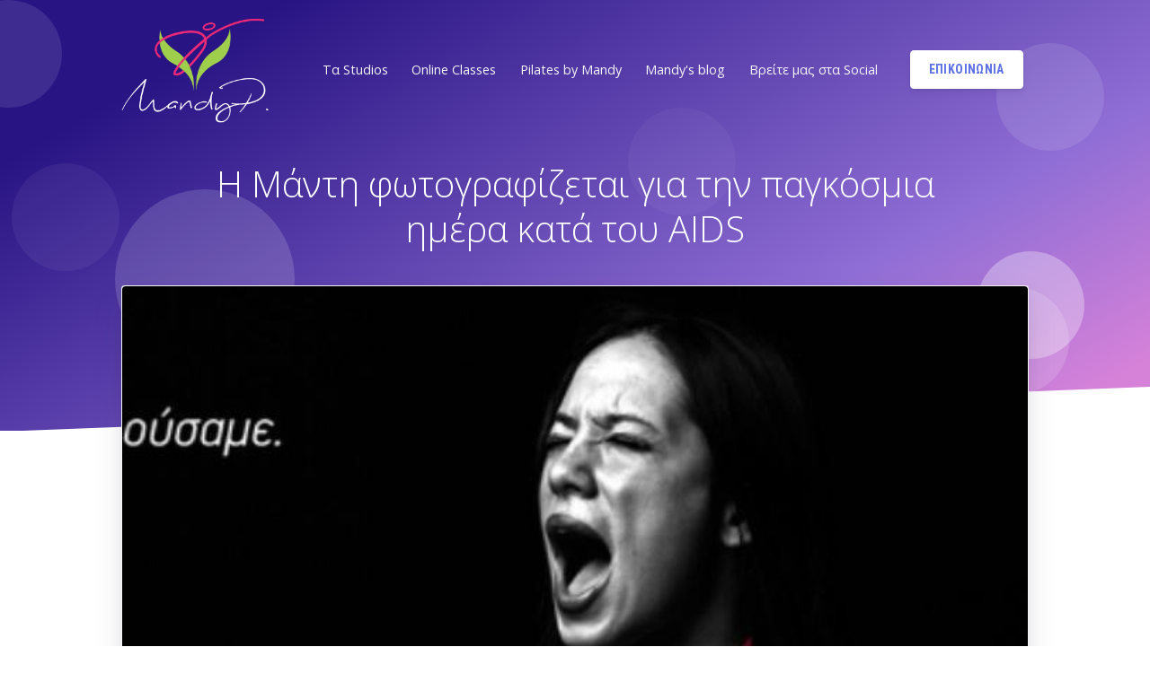

--- FILE ---
content_type: text/html; charset=UTF-8
request_url: https://www.mandypersaki.gr/2014/12/01/i-manti-fotografizetai-gia-tin-pagkos/
body_size: 14109
content:
<!DOCTYPE html>
<html lang="el" class="tw-scroll-smooth">

<head>
  <!-- Google tag (gtag.js) -->
  <script async src="https://www.googletagmanager.com/gtag/js?id=G-0HELX8VVP2"></script>
  <script>
    window.dataLayer = window.dataLayer || [];
    function gtag(){dataLayer.push(arguments);}
    gtag('js', new Date());

    gtag('config', 'G-0HELX8VVP2');
  </script>

  <meta charset="utf-8">
  <meta name="viewport" content="width=device-width, initial-scale=1, shrink-to-fit=no">

  <title>Η Μάντη φωτογραφίζεται για την παγκόσμια ημέρα κατά του ΑIDS - Μάντη Περσάκη - Pilates by Mandy</title>
  <meta name="description" content="Μάντη Περσάκη - Pilates by Mandy - Studio Pilates &amp; More, Athens">
  <meta name="author" content="Pilates by Mandy">
  <meta name="keywords" content="Studio Pilates in Greece">

  <link href="https://www.mandypersaki.gr/wp-content/themes/creative_mandy2018/assets/img/brand/mandy_favicon.png" rel="icon" type="image/png">
  <link href="https://fonts.googleapis.com/css?family=Open+Sans:100,300,400,600,700" rel="stylesheet">
  <link href="https://fonts.googleapis.com/css?family=Roboto+Condensed:100,300,400,700" rel="stylesheet">

  <link href="https://www.mandypersaki.gr/wp-content/themes/creative_mandy2018/assets/vendor/nucleo/css/nucleo.css" rel="stylesheet">
  <link href="https://www.mandypersaki.gr/wp-content/themes/creative_mandy2018/assets/vendor/font-awesome/css/font-awesome.min.css" rel="stylesheet">
  <link href="https://www.mandypersaki.gr/wp-content/themes/creative_mandy2018/assets/vendor/font-flaticon/flaticon.css?v=2.2" rel="stylesheet">

    <link type="text/css" href="https://www.mandypersaki.gr/wp-content/themes/creative_mandy2018/assets/css/style.min.css" rel="stylesheet">
  <link type="text/css" href="https://www.mandypersaki.gr/wp-content/themes/creative_mandy2018/assets/css/mandy2024tw.css?v=20250630" rel="stylesheet">
  <style>.separator-bottom{bottom:-1px}.front-posts .card-background:after {background: rgb(23 43 77 / 70%);}</style>

  <meta name='robots' content='index, follow, max-image-preview:large, max-snippet:-1, max-video-preview:-1' />
	<style>img:is([sizes="auto" i], [sizes^="auto," i]) { contain-intrinsic-size: 3000px 1500px }</style>
	
	<!-- This site is optimized with the Yoast SEO plugin v26.8 - https://yoast.com/product/yoast-seo-wordpress/ -->
	<meta name="description" content="Η Μάντη φωτογραφίζεται για την παγκόσμια ημέρα κατά του ΑIDS." />
	<link rel="canonical" href="https://www.mandypersaki.gr/2014/12/01/i-manti-fotografizetai-gia-tin-pagkos/" />
	<meta property="og:locale" content="el_GR" />
	<meta property="og:type" content="article" />
	<meta property="og:title" content="Η Μάντη φωτογραφίζεται για την παγκόσμια ημέρα κατά του ΑIDS - Μάντη Περσάκη - Pilates by Mandy" />
	<meta property="og:description" content="Η Μάντη φωτογραφίζεται για την παγκόσμια ημέρα κατά του ΑIDS." />
	<meta property="og:url" content="https://www.mandypersaki.gr/2014/12/01/i-manti-fotografizetai-gia-tin-pagkos/" />
	<meta property="og:site_name" content="Μάντη Περσάκη - Pilates by Mandy" />
	<meta property="article:publisher" content="https://www.facebook.com/pages/Pilates-By-Mandy/119761251547445" />
	<meta property="article:published_time" content="2014-12-01T20:22:26+00:00" />
	<meta property="article:modified_time" content="2018-03-28T13:57:06+00:00" />
	<meta property="og:image" content="https://www.mandypersaki.gr/wp-content/uploads/2014/12/mandy-aids.jpg" />
	<meta property="og:image:width" content="640" />
	<meta property="og:image:height" content="640" />
	<meta property="og:image:type" content="image/jpeg" />
	<meta name="author" content="mandy" />
	<meta name="twitter:card" content="summary_large_image" />
	<meta name="twitter:creator" content="@mandypersaki" />
	<meta name="twitter:site" content="@mandypersaki" />
	<meta name="twitter:label1" content="Συντάχθηκε από" />
	<meta name="twitter:data1" content="mandy" />
	<script type="application/ld+json" class="yoast-schema-graph">{"@context":"https://schema.org","@graph":[{"@type":"Article","@id":"https://www.mandypersaki.gr/2014/12/01/i-manti-fotografizetai-gia-tin-pagkos/#article","isPartOf":{"@id":"https://www.mandypersaki.gr/2014/12/01/i-manti-fotografizetai-gia-tin-pagkos/"},"author":{"name":"mandy","@id":"https://www.mandypersaki.gr/#/schema/person/ea3b8504465e729bd315cbb6bd92219c"},"headline":"Η Μάντη φωτογραφίζεται για την παγκόσμια ημέρα κατά του ΑIDS","datePublished":"2014-12-01T20:22:26+00:00","dateModified":"2018-03-28T13:57:06+00:00","mainEntityOfPage":{"@id":"https://www.mandypersaki.gr/2014/12/01/i-manti-fotografizetai-gia-tin-pagkos/"},"wordCount":3,"commentCount":0,"publisher":{"@id":"https://www.mandypersaki.gr/#organization"},"image":{"@id":"https://www.mandypersaki.gr/2014/12/01/i-manti-fotografizetai-gia-tin-pagkos/#primaryimage"},"thumbnailUrl":"https://www.mandypersaki.gr/wp-content/uploads/2014/12/mandy-aids.jpg","keywords":["mandy persaki","mandypersaki","pbm","photoshooting","pilates by Mandy","pilatesbymandy","world AIDS day"],"articleSection":["Posts/Articles","Γενικά"],"inLanguage":"el","potentialAction":[{"@type":"CommentAction","name":"Comment","target":["https://www.mandypersaki.gr/2014/12/01/i-manti-fotografizetai-gia-tin-pagkos/#respond"]}]},{"@type":"WebPage","@id":"https://www.mandypersaki.gr/2014/12/01/i-manti-fotografizetai-gia-tin-pagkos/","url":"https://www.mandypersaki.gr/2014/12/01/i-manti-fotografizetai-gia-tin-pagkos/","name":"Η Μάντη φωτογραφίζεται για την παγκόσμια ημέρα κατά του ΑIDS - Μάντη Περσάκη - Pilates by Mandy","isPartOf":{"@id":"https://www.mandypersaki.gr/#website"},"primaryImageOfPage":{"@id":"https://www.mandypersaki.gr/2014/12/01/i-manti-fotografizetai-gia-tin-pagkos/#primaryimage"},"image":{"@id":"https://www.mandypersaki.gr/2014/12/01/i-manti-fotografizetai-gia-tin-pagkos/#primaryimage"},"thumbnailUrl":"https://www.mandypersaki.gr/wp-content/uploads/2014/12/mandy-aids.jpg","datePublished":"2014-12-01T20:22:26+00:00","dateModified":"2018-03-28T13:57:06+00:00","description":"Η Μάντη φωτογραφίζεται για την παγκόσμια ημέρα κατά του ΑIDS.","breadcrumb":{"@id":"https://www.mandypersaki.gr/2014/12/01/i-manti-fotografizetai-gia-tin-pagkos/#breadcrumb"},"inLanguage":"el","potentialAction":[{"@type":"ReadAction","target":["https://www.mandypersaki.gr/2014/12/01/i-manti-fotografizetai-gia-tin-pagkos/"]}]},{"@type":"ImageObject","inLanguage":"el","@id":"https://www.mandypersaki.gr/2014/12/01/i-manti-fotografizetai-gia-tin-pagkos/#primaryimage","url":"https://www.mandypersaki.gr/wp-content/uploads/2014/12/mandy-aids.jpg","contentUrl":"https://www.mandypersaki.gr/wp-content/uploads/2014/12/mandy-aids.jpg","width":"640","height":"640","caption":"παγκόσμια ημέρα"},{"@type":"BreadcrumbList","@id":"https://www.mandypersaki.gr/2014/12/01/i-manti-fotografizetai-gia-tin-pagkos/#breadcrumb","itemListElement":[{"@type":"ListItem","position":1,"name":"Home","item":"https://www.mandypersaki.gr/"},{"@type":"ListItem","position":2,"name":"Mandy&#8217;s blog","item":"https://www.mandypersaki.gr/blog/"},{"@type":"ListItem","position":3,"name":"Η Μάντη φωτογραφίζεται για την παγκόσμια ημέρα κατά του ΑIDS"}]},{"@type":"WebSite","@id":"https://www.mandypersaki.gr/#website","url":"https://www.mandypersaki.gr/","name":"Μάντη Περσάκη - Pilates by Mandy","description":"Studio Pilates &amp; More, Athens","publisher":{"@id":"https://www.mandypersaki.gr/#organization"},"potentialAction":[{"@type":"SearchAction","target":{"@type":"EntryPoint","urlTemplate":"https://www.mandypersaki.gr/?s={search_term_string}"},"query-input":{"@type":"PropertyValueSpecification","valueRequired":true,"valueName":"search_term_string"}}],"inLanguage":"el"},{"@type":"Organization","@id":"https://www.mandypersaki.gr/#organization","name":"Pilates by Mandy","url":"https://www.mandypersaki.gr/","logo":{"@type":"ImageObject","inLanguage":"el","@id":"https://www.mandypersaki.gr/#/schema/logo/image/","url":"https://www.mandypersaki.gr/wp-content/uploads/2018/10/Ladies-Run-2.jpg","contentUrl":"https://www.mandypersaki.gr/wp-content/uploads/2018/10/Ladies-Run-2.jpg","width":695,"height":463,"caption":"Pilates by Mandy"},"image":{"@id":"https://www.mandypersaki.gr/#/schema/logo/image/"},"sameAs":["https://www.facebook.com/pages/Pilates-By-Mandy/119761251547445","https://x.com/mandypersaki","https://www.instagram.com/mandypbm/","https://www.linkedin.com/pub/mandy-persaki/82/20b/499","https://www.youtube.com/user/PilatesByMandy","https://www.instagram.com/pilatesbymandy"]},{"@type":"Person","@id":"https://www.mandypersaki.gr/#/schema/person/ea3b8504465e729bd315cbb6bd92219c","name":"mandy"}]}</script>
	<!-- / Yoast SEO plugin. -->


<link rel='stylesheet' id='sbi_styles-css' href='https://www.mandypersaki.gr/wp-content/plugins/instagram-feed/css/sbi-styles.min.css' type='text/css' media='all' />
<link rel='stylesheet' id='contact-form-7-css' href='https://www.mandypersaki.gr/wp-content/plugins/contact-form-7/includes/css/styles.css' type='text/css' media='all' />
<link rel='stylesheet' id='lightspeed-related-posts-css' href='https://www.mandypersaki.gr/wp-content/plugins/lightspeed-related-posts/assets/style.css' type='text/css' media='all' />
<link rel='stylesheet' id='fancybox-css' href='https://www.mandypersaki.gr/wp-content/plugins/easy-fancybox/fancybox/1.5.4/jquery.fancybox.min.css' type='text/css' media='screen' />
<script type="text/javascript" src="https://www.mandypersaki.gr/wp-includes/js/jquery/jquery.min.js" id="jquery-core-js"></script>
<script type="text/javascript" src="https://www.mandypersaki.gr/wp-includes/js/jquery/jquery-migrate.min.js" id="jquery-migrate-js"></script>
<link rel="https://api.w.org/" href="https://www.mandypersaki.gr/wp-json/" /><link rel="alternate" title="JSON" type="application/json" href="https://www.mandypersaki.gr/wp-json/wp/v2/posts/3556" /><link rel='shortlink' href='https://www.mandypersaki.gr/?p=3556' />
<link rel="alternate" title="oEmbed (JSON)" type="application/json+oembed" href="https://www.mandypersaki.gr/wp-json/oembed/1.0/embed?url=https%3A%2F%2Fwww.mandypersaki.gr%2F2014%2F12%2F01%2Fi-manti-fotografizetai-gia-tin-pagkos%2F" />
<link rel="alternate" title="oEmbed (XML)" type="text/xml+oembed" href="https://www.mandypersaki.gr/wp-json/oembed/1.0/embed?url=https%3A%2F%2Fwww.mandypersaki.gr%2F2014%2F12%2F01%2Fi-manti-fotografizetai-gia-tin-pagkos%2F&#038;format=xml" />
<style>
	.wcs3-class-container {
	    background-color: #DDFFDD;
	    color: #373737;
	}
	.wcs3-class-container a {
	    color: #1982D1;
	}
	.wcs3-details-box-container {
	    background-color: #FFDDDD;
	}
	body .wcs3-qtip-tip {
	    background-color: #FFFFFF;
	    border-color: #DDDDDD;
	}
	.wcs3-schedule-wrapper table th {
	    background-color: #EEEEEE;
	    color: ##000000;
	}
	.wcs3-schedule-wrapper table {
		    background-color: #FFFFFF;
	}
	.wcs3-schedule-wrapper table,
	.wcs3-schedule-wrapper table td,
	.wcs3-schedule-wrapper table th {
	    border-color: #DDDDDD;
	}
</style>
  <!--Start of Zendesk Chat Script-->
  <script type="text/javascript">
  window.$zopim||(function(d,s){var z=$zopim=function(c){z._.push(c)},$=z.s=
  d.createElement(s),e=d.getElementsByTagName(s)[0];z.set=function(o){z.set.
  _.push(o)};z._=[];z.set._=[];$.async=!0;$.setAttribute("charset","utf-8");
  $.src="https://v2.zopim.com/?4RrrC0p9pcx0VYB02P1ht9HDejjCDi1t";z.t=+new Date;$.
  type="text/javascript";e.parentNode.insertBefore($,e)})(document,"script");
  </script>
  <!--End of Zendesk Chat Script-->
</head>

<body>
  <header class="header-global">
    <nav id="navbar-main" class="navbar navbar-main navbar-expand-lg navbar-transparent navbar-light headroom" style="z-index:999;">
      <div class="container">
        <a class="navbar-brand mr-lg-5" href="https://www.mandypersaki.gr">
          <img src="https://www.mandypersaki.gr/wp-content/themes/creative_mandy2018/assets/img/brand/mandy.png"><!--white-->
        </a>
        <button class="navbar-toggler" type="button" data-toggle="collapse" data-target="#navbar_global" aria-controls="navbar_global" aria-expanded="false" aria-label="Toggle navigation">
          <span class="navbar-toggler-icon tw-h-16 tw-w-16"></span>
        </button>
        <div class="navbar-collapse collapse" id="navbar_global">
          <div class="navbar-collapse-header">
            <div class="row">
              <div class="col-6 collapse-brand">
                <a href="../index.html">
                  <img src="https://www.mandypersaki.gr/wp-content/themes/creative_mandy2018/assets/img/brand/mandy-w.png"> <!--blue-->
                </a>
              </div>
              <div class="col-6 collapse-close">
                <button type="button" class="navbar-toggler" data-toggle="collapse" data-target="#navbar_global" aria-controls="navbar_global" aria-expanded="false" aria-label="Toggle navigation">
                  <span></span>
                  <span></span>
                </button>
              </div>
            </div>
          </div>
          <ul class="navbar-nav navbar-nav-hover align-items-lg-center">
            <li class="nav-item dropdown">
              <a href="#" class="nav-link" data-toggle="dropdown" href="#" role="button">
                <i class="ni ni-ui-04 d-lg-none"></i>
                <span class="nav-link-inner--text">Τα Studios</span>
              </a>
              <div class="dropdown-menu dropdown-menu-xl">
                <div class="dropdown-menu-inner">
                  <a href="https://www.mandypersaki.gr/studio/nea-smirni/" class="media d-flex align-items-center">
                    <div class="icon icon-shape bg-gradient-warning rounded-circle text-white">
                      <!--i class="ni ni-spaceship"></i-->ΝΣ
                    </div>
                    <div class="media-body ml-3">
                      <h6 class="heading text-warning mb-md-1">Ν.Σμυρνη &bullet; Π.Φαληρο</h6>
                      <p class="description d-none d-md-inline-block mb-0">Στο επίκεντρο των Νοτίων Προαστίων</p>
                    </div>
                  </a>
                  <a href="https://www.mandypersaki.gr/studio/elliniko/" class="media d-flex align-items-center">
                    <div class="icon icon-shape bg-gradient-primary rounded-circle text-white">
                      ΕΛ
                    </div>
                    <div class="media-body ml-3">
                      <h6 class="heading text-primary mb-md-1">Ελληνικo</h6>
                      <p class="description d-none d-md-inline-block mb-0">Στην πιο ωραία γειτονιά του Ελληνικού</p>
                    </div>
                  </a>
                  <a href="https://www.mandypersaki.gr/studio/alimos/" class="media d-flex align-items-center">
                    <div class="icon icon-shape bg-gradient-info rounded-circle text-white">
                      Α
                    </div>
                    <div class="media-body ml-3">
                      <h5 class="heading text-info mb-md-1">Αλιμος</h5>
                      <p class="description d-none d-md-inline-block mb-0">Στο κέντρο του Αλίμου</p>
                    </div>
                  </a>
                  <a href="https://www.mandypersaki.gr/studio/neo-psychiko/" class="media d-flex align-items-center">
                    <div class="icon icon-shape bg-gradient-success rounded-circle text-white">
                      ΝΨ
                    </div>
                    <div class="media-body ml-3">
                      <h5 class="heading text-success mb-md-1">Ν.Ψυχικo</h5>
                      <p class="description d-none d-md-inline-block mb-0">Ένας χώρος ευεξίας στην καρδιά του Νέου Ψυχικού</p>
                    </div>
                  </a>

                  <a href="https://www.mandypersaki.gr/studio/nea-makri/" class="media d-flex align-items-center">
                    <div class="icon icon-shape bg-gradient-success-- tw-bg-gradient-to-r tw-from-yellow-600 tw-to-yellow-500 rounded-circle text-white">
                      ΝΜ
                    </div>
                    <div class="media-body ml-3">
                      <h5 class="heading text-success-- tw-text-yellow-600 mb-md-1">Ν.Μακρη</h5>
                      <p class="description d-none d-md-inline-block mb-0">Ένα μεγάλο και όμορφο γυμναστήριο κοντά στη θάλασσα</p>
                    </div>
                  </a>

                  <a href="https://www.mandypersaki.gr/studio/korydallos/" class="media d-flex align-items-center">
                    <div class="icon icon-shape bg-gradient-success-- tw-bg-gradient-to-r tw-from-blue-600 tw-to-blue-500 rounded-circle text-white">
                      Κ
                    </div>
                    <div class="media-body ml-3">
                      <h5 class="heading text-success-- tw-text-blue-600 mb-md-1">Κορυδαλλoς</h5>
                      <p class="description d-none d-md-inline-block mb-0">Το pilates έχει τον δικό του καταπληκτικό χώρο στον Κορυδαλλό</p>
                    </div>
                  </a>
                  
                  <a href="https://www.mandypersaki.gr/studio/pefki/" class="media d-flex align-items-center">
                    <div class="icon icon-shape bg-gradient-success-- tw-bg-gradient-to-r tw-from-lime-600 tw-to-lime-400 rounded-circle text-white">
                      ΠΕΥ
                    </div>
                    <div class="media-body ml-3">
                      <h5 class="heading text-success-- tw-text-lime-600 mb-md-1">Πευκη</h5>
                      <p class="description d-none d-md-inline-block mb-0">Η εξέλιξη της ευεξίας στην Πεύκη</p>
                    </div>
                  </a>

                  <a href="https://www.mandypersaki.gr/studio/peristeri/" class="media d-flex align-items-center">
                    <div class="icon icon-shape bg-gradient-success-- tw-bg-gradient-to-r tw-from-orange-600 tw-to-orange-400 rounded-circle text-white">
                      ΠΣ
                    </div>
                    <div class="media-body ml-3">
                      <h5 class="heading text-success-- tw-text-orange-600 mb-md-1">Περιστέρι <sup>NEOΣ ΧΩΡΟΣ</sup></h5>
                      <p class="description d-none d-md-inline-block mb-0">Προορισμός Pilates στην Καρδιά της Πόλης</p>
                    </div>
                  </a>
                  
                                  </div>
              </div>
            </li>
            <li class="nav-item dropdown">
              <a href="https://www.mandypersaki.gr/studio/zoom/" class="nav-link" href="#" role="button">
                <i class="ni ni-collection d-lg-none"></i>
                <span class="nav-link-inner--text">Online Classes</span>
              </a>
            </li>
                        <li class="nav-item dropdown">
              <a href="https://www.mandypersaki.gr/pilatesbymandy/" class="nav-link" data-toggle="dropdown" href="#" role="button">
                <i class="ni ni-ungroup d-lg-none"></i>
                <span class="nav-link-inner--text">Pilates by Mandy</span>
              </a>
              <div class="dropdown-menu">
                <a href="https://www.mandypersaki.gr/pilatesbymandy/" class="dropdown-item">Πιλάτες</a>
                <a href="https://www.mandypersaki.gr/pilatesbymandy/about-mandy-persaki/" class="dropdown-item">Η Μάντη Περσάκη</a>
                                <a href="https://www.mandypersaki.gr/synergates/" class="dropdown-item">Συνεργάτες</a>
                <a href="https://www.mandypersaki.gr/kanonismos/" class="dropdown-item">Κανονισμός λειτουργίας</a>
                <a href="https://www.mandypersaki.gr/privacy-policy/" class="dropdown-item">Πολιτική Απορρήτου</a>
              </div>
            </li>

            <li class="nav-item dropdown">
              <a href="https://www.mandypersaki.gr/blog/" class="nav-link" data-toggle="dropdown" role="button">
                <i class="ni ni-collection d-lg-none"></i>
                <span class="nav-link-inner--text">Mandy's blog</span>
              </a>
              <div class="dropdown-menu dropdown-menu-lg">
                <div class="dropdown-menu-inner">
                  <a href="https://www.mandypersaki.gr/category/events/" class="media d-flex align-items-center">
                    <div class="icon-sm icon-shape bg-gradient-primary rounded-circle text-white">
                      <i class="ni ni-spaceship"></i>
                    </div>
                    <div class="media-body ml-3">
                      <h6 class="heading text-primary mb-md-1">Events</h6>

                    </div>
                  </a>
                  <a href="https://www.mandypersaki.gr/category/media-press/" class="media d-flex align-items-center">
                    <div class="icon-sm icon-shape bg-gradient-primary rounded-circle text-white">
                      <i class="ni ni-palette"></i>
                    </div>
                    <div class="media-body ml-3">
                      <h6 class="heading text-primary mb-md-1">Media Press</h6>

                    </div>
                  </a>
                  <a href="https://www.mandypersaki.gr/category/videos/" class="media d-flex align-items-center">
                    <div class="icon-sm icon-shape bg-gradient-primary rounded-circle text-white">
                      <i class="ni ni-diamond"></i>
                    </div>
                    <div class="media-body ml-3">
                      <h5 class="heading text-primary mb-md-1">Videos</h5>

                    </div>
                  </a>
                  <a href="https://www.mandypersaki.gr/category/workout/" class="media d-flex align-items-center">
                    <div class="icon-sm icon-shape bg-gradient-primary rounded-circle text-white">
                      <i class="ni ni-favourite-28"></i>
                    </div>
                    <div class="media-body ml-3">
                      <h5 class="heading text-primary mb-md-1">Workouts</h5>
                                          </div>
                  </a>
                  <a href="https://www.mandypersaki.gr/blog/" class="media d-flex align-items-center">
                    <div class="icon-sm icon-shape bg-gradient-warning rounded-circle text-white">
                      <i class="ni ni-ui-04"></i>
                    </div>
                    <div class="media-body ml-3">
                      <h5 class="heading text-warning mb-md-1">ΟΛΑ ΤΑ ΑΡΘΡΑ</h5>
                                          </div>
                  </a>
                </div>
              </div>
            </li>
            <li class="nav-item dropdown">
              <a href="#" class="nav-link" data-toggle="dropdown" role="button">
                <i class="ni ni-tv-2 d-lg-none"></i>
                <span class="nav-link-inner--text">Βρείτε μας στα Social</span>
              </a>
              <div class="dropdown-menu dropdown-menu-lg">
                <div class="dropdown-menu-inner">
                  <a href="https://www.instagram.com/mandypbm/" target="_blank" class="media d-flex align-items-center">
                    <div class="icon-sm icon-shape bg-gradient-warning rounded-circle text-white">
                      <i class="fa fa-instagram"></i>
                    </div>
                    <div class="media-body ml-3">
                      <span class="d-block tw-text-gray-600 tw-leading-4 tw-normal-case tw-text-sm">Instagram</span>
                      <span class="heading text-warning mb-md-1">@mandypbm</span>
                    </div>
                  </a>
                  <a href="https://www.instagram.com/pilatesbymandy/" target="_blank" class="media d-flex align-items-center">
                    <div class="icon-sm icon-shape bg-gradient-warning rounded-circle text-white">
                      <i class="fa fa-instagram"></i>
                    </div>
                    <div class="media-body ml-3">
                      <span class="d-block tw-text-gray-600 tw-leading-4 tw-normal-case tw-text-sm">Instagram</span>
                      <span class="heading text-warning mb-md-1">@pilatesbymandy</span>
                    </div>
                  </a>
                  <a href="https://www.facebook.com/PilatesbyMandyNSmyrni/" target="_blank" class="media d-flex align-items-center">
                    <div class="icon-sm icon-shape bg-gradient-primary rounded-circle text-white">
                      <i class="fa fa-facebook"></i>
                    </div>
                    <div class="media-body ml-3">
                      <span class="d-block tw-text-gray-600 tw-leading-4 tw-normal-case tw-text-sm">Pilates by Mandy Facebook</span>
                      <span class="heading text-primary mb-md-1">Ν.Σμυρνης - Π.Φαληρου </span>
                    </div>
                  </a>
                  <a href="https://www.facebook.com/PilatesbyMandyElliniko/" target="_blank" class="media d-flex align-items-center">
                    <div class="icon-sm icon-shape bg-gradient-primary rounded-circle text-white">
                      <i class="fa fa-facebook"></i>
                    </div>
                    <div class="media-body ml-3">
                      <span class="d-block tw-text-gray-600 tw-leading-4 tw-normal-case tw-text-sm"> Pilates by Mandy </span>
                      <span class="heading text-primary mb-md-1">Facebook Ελληνικου</span>
                    </div>
                  </a>
                  <a href="https://www.facebook.com/PilatesbyMandyAlimos/" target="_blank" class="media d-flex align-items-center">
                    <div class="icon-sm icon-shape bg-gradient-primary rounded-circle text-white">
                      <i class="fa fa-facebook"></i>
                    </div>
                    <div class="media-body ml-3">
                      <span class="d-block tw-text-gray-600 tw-leading-4 tw-normal-case tw-text-sm">Pilates by Mandy</span>
                      <span class="heading text-primary mb-md-1">Facebook Αλιμου</span>
                    </div>
                  </a>
                  <a href="https://www.facebook.com/PilatesByMandyPsychiko/" target="_blank" class="media d-flex align-items-center">
                    <div class="icon-sm icon-shape bg-gradient-primary rounded-circle text-white">
                      <i class="fa fa-facebook"></i>
                    </div>
                    <div class="media-body ml-3">
                      <span class="d-block tw-text-gray-600 tw-leading-4 tw-normal-case tw-text-sm">Pilates by Mandy</span>
                      <span class="heading text-primary mb-md-1">Facebook N.Ψυχικου</span>
                    </div>
                  </a>
                  <a href="https://www.facebook.com/PilatesbyMandyNMakri/" target="_blank" class="media d-flex align-items-center">
                    <div class="icon-sm icon-shape bg-gradient-primary rounded-circle text-white">
                      <i class="fa fa-facebook"></i>
                    </div>
                    <div class="media-body ml-3">
                      <span class="d-block tw-text-gray-600 tw-leading-4 tw-normal-case tw-text-sm">Pilates by Mandy</span>
                      <span class="heading text-primary mb-md-1">Facebook N.Μακρης</span>
                    </div>
                  </a>
                  <a href="https://www.facebook.com/PilatesbyMandyKorydallos/" target="_blank" class="media d-flex align-items-center">
                    <div class="icon-sm icon-shape bg-gradient-primary rounded-circle text-white">
                      <i class="fa fa-facebook"></i>
                    </div>
                    <div class="media-body ml-3">
                      <span class="d-block tw-text-gray-600 tw-leading-4 tw-normal-case tw-text-sm">Pilates by Mandy </span>
                      <span class="heading text-primary mb-md-1">Facebook Κορυδαλλου</span>
                    </div>
                  </a>
                  <a href="https://www.facebook.com/profile.php?id=61566529405574" target="_blank" class="media d-flex align-items-center">
                    <div class="icon-sm icon-shape bg-gradient-primary rounded-circle text-white">
                      <i class="fa fa-facebook"></i>
                    </div>
                    <div class="media-body ml-3">
                      <span class="d-block tw-text-gray-600 tw-leading-4 tw-normal-case tw-text-sm">Pilates by Mandy </span>
                      <span class="heading text-primary mb-md-1">Facebook Περιστερίου</span>
                    </div>
                  </a>
                  <a href="https://www.facebook.com/profile.php?id=61555923035919" target="_blank" class="media d-flex align-items-center">
                    <div class="icon-sm icon-shape bg-gradient-primary rounded-circle text-white">
                      <i class="fa fa-facebook"></i>
                    </div>
                    <div class="media-body ml-3">
                      <span class="d-block tw-text-gray-600 tw-leading-4 tw-normal-case tw-text-sm">Pilates by Mandy </span>
                      <span class="heading text-primary mb-md-1">Facebook Πεύκης</span>
                    </div>
                  </a>
                  <a href="https://www.youtube.com/user/PilatesByMandy" target="_blank" class="media d-flex align-items-center">
                    <div class="icon-sm icon-shape bg-gradient-warning rounded-circle text-white">
                      <i class="fa fa-youtube-play"></i>
                    </div>
                    <div class="media-body ml-3">
                      <span class="heading text-warning mb-md-1">ΚΑΝΑΛΙ Youtube</span>
                    </div>
                  </a>
                </div>
              </div>
            </li>

            <li class="nav-item dropdown d-lg-none">
              <a href="https://www.mandypersaki.gr/#contact" class="nav-link" href="#" role="button">
                <i class="ni ni-support-16 d-lg-none"></i>
                <span class="nav-link-inner--text">Επικοινωνια</span>
              </a>
            </li>

          </ul>
          <ul class="navbar-nav align-items-lg-center ml-lg-auto">
                        <li class="nav-item d-none d-lg-block ml-lg-2">
              <a href="https://www.mandypersaki.gr/#contact" class="btn btn-neutral btn-icon">
                <span class="nav-link-inner--text">Επικοινωνια</span>
              </a>
            </li>
          </ul>
        </div>
      </div>
    </nav>
  </header>


<main>
    <section class="section-profile-cover section-shaped my-0">
      <!-- Circles background -->
      <div class="shape shape-style-1 shape-primary alpha-4">
        <span></span>
        <span></span>
        <span></span>
        <span></span>
        <span></span>
        <span></span>
        <span></span>
      </div>
      <!-- SVG separator -->
      <div class="separator separator-bottom separator-skew">
        <svg x="0" y="0" viewBox="0 0 2560 100" preserveAspectRatio="none" version="1.1" xmlns="http://www.w3.org/2000/svg">
          <polygon class="fill-white" points="2560 0 2560 100 0 100"></polygon>
        </svg>
      </div>
    </section>



			<section class="section pt-0 mt--300">
    <div class="container">
        <style>
        h1.entry-title {
            text-align: center;
            padding: 0 10%;
            color: #fff;
            padding-bottom: 30px;
            line-height: 1.25;
            font-family: 'Open Sans';
            font-weight: 100;
        }
        </style>
        <h1 class="entry-title">Η Μάντη φωτογραφίζεται για την παγκόσμια ημέρα κατά του ΑIDS</h1>        <div class="card card-profile shadow">
            <article id="post-3556" class="post-3556 post type-post status-publish format-standard has-post-thumbnail hentry category-posts-articles category-10 tag-mandy-persaki tag-mandypersaki tag-pbm tag-photoshooting tag-pilates-by-mandy tag-pilatesbymandy tag-world-aids-day">
                                <a href="https://www.mandypersaki.gr/2014/12/01/i-manti-fotografizetai-gia-tin-pagkos/" class="d-block" style="background-color: #e92b79;" id="featured-img">
                    <img src="https://www.mandypersaki.gr/wp-content/uploads/2014/12/mandy-aids.jpg" alt="" class="w-100 img-fluid mx-auto" style="border-radius: 4px 4px 0 0;">
                                    </a>
                                <div class="row justify-content-center my-5">
                    <div class="col-10">
                        <div class="d-block mb-5">
                            <p>Πηγή: news247.gr</p>
<p><a href="https://www.mandypersaki.gr/wp-content/uploads/2014/12/mandy-aids.jpg"><img fetchpriority="high" decoding="async" class="aligncenter size-full wp-image-3557 img-fluid" title="mandy aids" src="https://www.mandypersaki.gr/wp-content/uploads/2014/12/mandy-aids.jpg" alt="παγκόσμια ημέρα" width="640" height="640" srcset="https://www.mandypersaki.gr/wp-content/uploads/2014/12/mandy-aids.jpg 640w, https://www.mandypersaki.gr/wp-content/uploads/2014/12/mandy-aids-150x150.jpg 150w, https://www.mandypersaki.gr/wp-content/uploads/2014/12/mandy-aids-300x300.jpg 300w" sizes="(max-width: 640px) 100vw, 640px" /></a></p>
                            <div class="d-block">mandy</div>
                            Ετικέτες: <a href="https://www.mandypersaki.gr/tag/mandy-persaki/" rel="tag">mandy persaki</a>, <a href="https://www.mandypersaki.gr/tag/mandypersaki/" rel="tag">mandypersaki</a>, <a href="https://www.mandypersaki.gr/tag/pbm/" rel="tag">pbm</a>, <a href="https://www.mandypersaki.gr/tag/photoshooting/" rel="tag">photoshooting</a>, <a href="https://www.mandypersaki.gr/tag/pilates-by-mandy/" rel="tag">pilates by Mandy</a>, <a href="https://www.mandypersaki.gr/tag/pilatesbymandy/" rel="tag">pilatesbymandy</a>, <a href="https://www.mandypersaki.gr/tag/world-aids-day/" rel="tag">world AIDS day</a>
                            <div class="d-block">
                                 <div class="tw-pt-4 tw-flex tw-space-x-2 -tw-ml-px">

            <a target="_blank" href="http://www.facebook.com/sharer.php?u=https://www.mandypersaki.gr/2014/12/01/i-manti-fotografizetai-gia-tin-pagkos/&hashtag=" rel="noopener">
              <svg class="tw-text-pink-600 hover:tw-text-purple-600 tw-fill-current tw-w-8 tw-h-8" xmlns="http://www.w3.org/2000/svg" width="24" height="24" viewBox="0 0 24 24"><path d="M12 2c5.514 0 10 4.486 10 10s-4.486 10-10 10-10-4.486-10-10 4.486-10 10-10zm0-2c-6.627 0-12 5.373-12 12s5.373 12 12 12 12-5.373 12-12-5.373-12-12-12zm-2 10h-2v2h2v6h3v-6h1.82l.18-2h-2v-.833c0-.478.096-.667.558-.667h1.442v-2.5h-2.404c-1.798 0-2.596.792-2.596 2.308v1.692z"/></svg>
            </a>

            <a target="_blank" href="http://twitter.com/share/?url=https://www.mandypersaki.gr/2014/12/01/i-manti-fotografizetai-gia-tin-pagkos/&hashtags=" rel="noopener">
              <svg class="tw-text-pink-600 hover:tw-text-purple-600 tw-fill-current tw-w-8 tw-h-8" xmlns="http://www.w3.org/2000/svg" width="24" height="24" viewBox="0 0 24 24"><path d="M12 2c5.514 0 10 4.486 10 10s-4.486 10-10 10-10-4.486-10-10 4.486-10 10-10zm0-2c-6.627 0-12 5.373-12 12s5.373 12 12 12 12-5.373 12-12-5.373-12-12-12zm6.5 8.778c-.441.196-.916.328-1.414.388.509-.305.898-.787 1.083-1.362-.476.282-1.003.487-1.564.597-.448-.479-1.089-.778-1.796-.778-1.59 0-2.758 1.483-2.399 3.023-2.045-.103-3.86-1.083-5.074-2.572-.645 1.106-.334 2.554.762 3.287-.403-.013-.782-.124-1.114-.308-.027 1.14.791 2.207 1.975 2.445-.346.094-.726.116-1.112.042.313.978 1.224 1.689 2.3 1.709-1.037.812-2.34 1.175-3.647 1.021 1.09.699 2.383 1.106 3.773 1.106 4.572 0 7.154-3.861 6.998-7.324.482-.346.899-.78 1.229-1.274z"/></svg>
            </a>

            <a target="_blank" href="http://www.linkedin.com/shareArticle?mini=true&amp;url=https://www.mandypersaki.gr/2014/12/01/i-manti-fotografizetai-gia-tin-pagkos/" rel="noopener">
              <svg class="tw-text-pink-600 hover:tw-text-purple-600 tw-fill-current tw-w-8 tw-h-8" xmlns="http://www.w3.org/2000/svg" width="24" height="24" viewBox="0 0 24 24"><path d="M12 2c5.514 0 10 4.486 10 10s-4.486 10-10 10-10-4.486-10-10 4.486-10 10-10zm0-2c-6.627 0-12 5.373-12 12s5.373 12 12 12 12-5.373 12-12-5.373-12-12-12zm-2 8c0 .557-.447 1.008-1 1.008s-1-.45-1-1.008c0-.557.447-1.008 1-1.008s1 .452 1 1.008zm0 2h-2v6h2v-6zm3 0h-2v6h2v-2.861c0-1.722 2.002-1.881 2.002 0v2.861h1.998v-3.359c0-3.284-3.128-3.164-4-1.548v-1.093z"/></svg>
            </a>
        </div>
                            </div>
                        </div>

                                                    <div class="lsp-related-posts">
                    <h3 class="lsp-title">Σχετικά Άρθρα</h3>
        
        <div class="lsp-posts-grid lsp-cols-4">
                            <article class="lsp-post-item">
                                            <div class="lsp-thumbnail">
                            <a href="https://www.mandypersaki.gr/2025/11/10/5-askiseis-me-mia-petseta-apo-tin-manti-persaki/">
                                <img width="300" height="225" src="https://www.mandypersaki.gr/wp-content/uploads/2025/10/copy-of-fitness-1-24-300x225.webp" class="lsp-thumb-img wp-post-image" alt="" decoding="async" srcset="https://www.mandypersaki.gr/wp-content/uploads/2025/10/copy-of-fitness-1-24-300x225.webp 300w, https://www.mandypersaki.gr/wp-content/uploads/2025/10/copy-of-fitness-1-24-1024x768.webp 1024w, https://www.mandypersaki.gr/wp-content/uploads/2025/10/copy-of-fitness-1-24-768x576.webp 768w, https://www.mandypersaki.gr/wp-content/uploads/2025/10/copy-of-fitness-1-24.webp 1200w" sizes="(max-width: 300px) 100vw, 300px" />                            </a>
                        </div>
                    
                    <div class="lsp-content">
                        <h4 class="lsp-post-title">
                            <a href="https://www.mandypersaki.gr/2025/11/10/5-askiseis-me-mia-petseta-apo-tin-manti-persaki/">
                                5 ασκήσεις με μια πετσέτα από την Μάντη Περσάκη                            </a>
                        </h4>

                        
                                            </div>
                </article>
                            <article class="lsp-post-item">
                                            <div class="lsp-thumbnail">
                            <a href="https://www.mandypersaki.gr/2025/09/12/ypnos-kai-apoleia-varoys-pos-i-poiotiki-xekoyrasi-enischyei-ton-metavolismo-kai-periorizei-tis-ligoyres/">
                                <img width="300" height="200" src="https://www.mandypersaki.gr/wp-content/uploads/2025/09/sleep-1-300x200.jpg" class="lsp-thumb-img wp-post-image" alt="" decoding="async" srcset="https://www.mandypersaki.gr/wp-content/uploads/2025/09/sleep-1-300x200.jpg 300w, https://www.mandypersaki.gr/wp-content/uploads/2025/09/sleep-1-1024x683.jpg 1024w, https://www.mandypersaki.gr/wp-content/uploads/2025/09/sleep-1-768x512.jpg 768w, https://www.mandypersaki.gr/wp-content/uploads/2025/09/sleep-1-1536x1024.jpg 1536w, https://www.mandypersaki.gr/wp-content/uploads/2025/09/sleep-1-2048x1365.jpg 2048w, https://www.mandypersaki.gr/wp-content/uploads/2025/09/sleep-1-scaled-e1757693681597.jpg 1280w" sizes="(max-width: 300px) 100vw, 300px" />                            </a>
                        </div>
                    
                    <div class="lsp-content">
                        <h4 class="lsp-post-title">
                            <a href="https://www.mandypersaki.gr/2025/09/12/ypnos-kai-apoleia-varoys-pos-i-poiotiki-xekoyrasi-enischyei-ton-metavolismo-kai-periorizei-tis-ligoyres/">
                                Ύπνος και Απώλεια Βάρους: Πώς η Ποιοτική Ξεκούραση Ενισχύει τον Μεταβολισμό και Περιορίζει τις Λιγούρες                            </a>
                        </h4>

                        
                                            </div>
                </article>
                            <article class="lsp-post-item">
                                            <div class="lsp-thumbnail">
                            <a href="https://www.mandypersaki.gr/2023/09/26/navarino-challenge-2023-synenteyxi-me-tin-kathigitria-fysikis-agogis-manti-persaki/">
                                <img width="300" height="201" src="https://www.mandypersaki.gr/wp-content/uploads/2023/09/f6290d39d12e32991463adfe1470593e_L-300x201.jpg" class="lsp-thumb-img wp-post-image" alt="" decoding="async" loading="lazy" srcset="https://www.mandypersaki.gr/wp-content/uploads/2023/09/f6290d39d12e32991463adfe1470593e_L-300x201.jpg 300w, https://www.mandypersaki.gr/wp-content/uploads/2023/09/f6290d39d12e32991463adfe1470593e_L-768x514.jpg 768w, https://www.mandypersaki.gr/wp-content/uploads/2023/09/f6290d39d12e32991463adfe1470593e_L.jpg 800w" sizes="auto, (max-width: 300px) 100vw, 300px" />                            </a>
                        </div>
                    
                    <div class="lsp-content">
                        <h4 class="lsp-post-title">
                            <a href="https://www.mandypersaki.gr/2023/09/26/navarino-challenge-2023-synenteyxi-me-tin-kathigitria-fysikis-agogis-manti-persaki/">
                                Navarino Challenge 2023: Συνέντευξη με την καθηγήτρια φυσικής αγωγής Μάντη Περσάκη                            </a>
                        </h4>

                        
                                            </div>
                </article>
                            <article class="lsp-post-item">
                                            <div class="lsp-thumbnail">
                            <a href="https://www.mandypersaki.gr/2023/07/25/kalokairino-pilates-sti-grand-resort-beach-me-ti-manti-persaki/">
                                <img width="300" height="169" src="https://www.mandypersaki.gr/wp-content/uploads/2023/07/9537648-300x169.jpeg" class="lsp-thumb-img wp-post-image" alt="" decoding="async" loading="lazy" srcset="https://www.mandypersaki.gr/wp-content/uploads/2023/07/9537648-300x169.jpeg 300w, https://www.mandypersaki.gr/wp-content/uploads/2023/07/9537648-1024x576.jpeg 1024w, https://www.mandypersaki.gr/wp-content/uploads/2023/07/9537648-768x432.jpeg 768w, https://www.mandypersaki.gr/wp-content/uploads/2023/07/9537648-1536x864.jpeg 1536w, https://www.mandypersaki.gr/wp-content/uploads/2023/07/9537648.jpeg 1920w" sizes="auto, (max-width: 300px) 100vw, 300px" />                            </a>
                        </div>
                    
                    <div class="lsp-content">
                        <h4 class="lsp-post-title">
                            <a href="https://www.mandypersaki.gr/2023/07/25/kalokairino-pilates-sti-grand-resort-beach-me-ti-manti-persaki/">
                                Καλοκαιρινό Pilates στη Grand Resort Beach με τη Μάντη Περσάκη                            </a>
                        </h4>

                        
                                            </div>
                </article>
                            <article class="lsp-post-item">
                                            <div class="lsp-thumbnail">
                            <a href="https://www.mandypersaki.gr/2023/06/29/manti-persaki-vraveysi-sta-fitness-awards-amp-symmetochi-sto-run-bike-care/">
                                <img width="300" height="200" src="https://www.mandypersaki.gr/wp-content/uploads/2023/06/Μάντη-Περσάκη-Χρυσό-βραβείο-990x659-1-300x200.webp" class="lsp-thumb-img wp-post-image" alt="" decoding="async" loading="lazy" srcset="https://www.mandypersaki.gr/wp-content/uploads/2023/06/Μάντη-Περσάκη-Χρυσό-βραβείο-990x659-1-300x200.webp 300w, https://www.mandypersaki.gr/wp-content/uploads/2023/06/Μάντη-Περσάκη-Χρυσό-βραβείο-990x659-1-768x511.webp 768w, https://www.mandypersaki.gr/wp-content/uploads/2023/06/Μάντη-Περσάκη-Χρυσό-βραβείο-990x659-1.webp 990w" sizes="auto, (max-width: 300px) 100vw, 300px" />                            </a>
                        </div>
                    
                    <div class="lsp-content">
                        <h4 class="lsp-post-title">
                            <a href="https://www.mandypersaki.gr/2023/06/29/manti-persaki-vraveysi-sta-fitness-awards-amp-symmetochi-sto-run-bike-care/">
                                Μάντη Περσάκη Βράβευση στα Fitness Awards &amp; συμμετοχή στο Run Bike Care                            </a>
                        </h4>

                        
                                            </div>
                </article>
                            <article class="lsp-post-item">
                                            <div class="lsp-thumbnail">
                            <a href="https://www.mandypersaki.gr/2022/09/27/pilates-kairos-na-epekteineis-ta-oria-toy-myaloy-kai-toy-somatos-soy/">
                                <img width="300" height="200" src="https://www.mandypersaki.gr/wp-content/uploads/2022/09/pilates-by-m-300x200.jpg" class="lsp-thumb-img wp-post-image" alt="" decoding="async" loading="lazy" srcset="https://www.mandypersaki.gr/wp-content/uploads/2022/09/pilates-by-m-300x200.jpg 300w, https://www.mandypersaki.gr/wp-content/uploads/2022/09/pilates-by-m-1024x683.jpg 1024w, https://www.mandypersaki.gr/wp-content/uploads/2022/09/pilates-by-m-768x512.jpg 768w, https://www.mandypersaki.gr/wp-content/uploads/2022/09/pilates-by-m.jpg 1200w" sizes="auto, (max-width: 300px) 100vw, 300px" />                            </a>
                        </div>
                    
                    <div class="lsp-content">
                        <h4 class="lsp-post-title">
                            <a href="https://www.mandypersaki.gr/2022/09/27/pilates-kairos-na-epekteineis-ta-oria-toy-myaloy-kai-toy-somatos-soy/">
                                Pilates: καιρός να επεκτείνεις τα όρια του μυαλού και του σώματός σου                            </a>
                        </h4>

                        
                                            </div>
                </article>
                            <article class="lsp-post-item">
                                            <div class="lsp-thumbnail">
                            <a href="https://www.mandypersaki.gr/2021/05/29/anakoinosi-epanaleitoyrgias-gymnastirion/">
                                <img width="300" height="200" src="https://www.mandypersaki.gr/wp-content/uploads/2021/03/Persaki-askiseis-gia-grammomeno-swma-kentriki.583ae575a3173f7cd82f281e86ac0cd4-300x200.jpg" class="lsp-thumb-img wp-post-image" alt="" decoding="async" loading="lazy" srcset="https://www.mandypersaki.gr/wp-content/uploads/2021/03/Persaki-askiseis-gia-grammomeno-swma-kentriki.583ae575a3173f7cd82f281e86ac0cd4-300x200.jpg 300w, https://www.mandypersaki.gr/wp-content/uploads/2021/03/Persaki-askiseis-gia-grammomeno-swma-kentriki.583ae575a3173f7cd82f281e86ac0cd4-768x511.jpg 768w, https://www.mandypersaki.gr/wp-content/uploads/2021/03/Persaki-askiseis-gia-grammomeno-swma-kentriki.583ae575a3173f7cd82f281e86ac0cd4.jpg 900w" sizes="auto, (max-width: 300px) 100vw, 300px" />                            </a>
                        </div>
                    
                    <div class="lsp-content">
                        <h4 class="lsp-post-title">
                            <a href="https://www.mandypersaki.gr/2021/05/29/anakoinosi-epanaleitoyrgias-gymnastirion/">
                                Ανακοίνωση Επαναλειτουργίας Γυμναστηρίων                            </a>
                        </h4>

                        
                                            </div>
                </article>
                            <article class="lsp-post-item">
                                            <div class="lsp-thumbnail">
                            <a href="https://www.mandypersaki.gr/2021/04/26/be-fit-me-ti-manti-persaki/">
                                <img width="300" height="169" src="https://www.mandypersaki.gr/wp-content/uploads/2021/04/be-fit-gaGrKGM2x24-300x169.jpg" class="lsp-thumb-img wp-post-image" alt="" decoding="async" loading="lazy" srcset="https://www.mandypersaki.gr/wp-content/uploads/2021/04/be-fit-gaGrKGM2x24-300x169.jpg 300w, https://www.mandypersaki.gr/wp-content/uploads/2021/04/be-fit-gaGrKGM2x24-1024x576.jpg 1024w, https://www.mandypersaki.gr/wp-content/uploads/2021/04/be-fit-gaGrKGM2x24-768x432.jpg 768w, https://www.mandypersaki.gr/wp-content/uploads/2021/04/be-fit-gaGrKGM2x24.jpg 1280w" sizes="auto, (max-width: 300px) 100vw, 300px" />                            </a>
                        </div>
                    
                    <div class="lsp-content">
                        <h4 class="lsp-post-title">
                            <a href="https://www.mandypersaki.gr/2021/04/26/be-fit-me-ti-manti-persaki/">
                                Be fit με τη Μάντη Περσάκη                            </a>
                        </h4>

                        
                                            </div>
                </article>
                    </div>
    </div>
                        </div>
                </div>
            </article>
        </div>
    </div>
</section>
<div class="section text-center pb-0">
    <a href="https://www.samsung.com/gr/watches/all-watches/" target="_blank">
        <img src="https://www.mandypersaki.gr/wp-content/themes/creative_mandy2018/assets/img/ads/mandy-samsung-galaxyZFlip7-1130x250.jpg" alt="Samsung">
    </a>
</div>


<section class="section section-comments py-0" id="comments" >
  <div class="container" style="background-color: white; border-radius: 8px;">
    <div class="row">
      <div class="col-md-10 ml-auto mr-auto">



              
              





              	<div id="respond" class="comment-respond">
		<h3 class="title text-center pt-5">Αφήστε μια απάντηση <small><a rel="nofollow" id="cancel-comment-reply-link" href="/2014/12/01/i-manti-fotografizetai-gia-tin-pagkos/#respond" style="display:none;">Ακύρωση απάντησης</a></small></h3><form action="https://www.mandypersaki.gr/wp-comments-post.php" method="post" id="commentform" class="comment-form"><p class="comment-notes"><span id="email-notes">Η ηλ. διεύθυνση σας δεν δημοσιεύεται.</span> <span class="required-field-message">Τα υποχρεωτικά πεδία σημειώνονται με <span class="required">*</span></span></p><div class="row pb-2"><div class="col-sm-12"><textarea autocomplete="new-password"  class="form-control" rows="4" maxlength="65525" required="required" id="gd47cc4fd5"  name="gd47cc4fd5"  ></textarea><textarea id="comment" aria-label="hp-comment" aria-hidden="true" name="comment" autocomplete="new-password" style="padding:0 !important;clip:rect(1px, 1px, 1px, 1px) !important;position:absolute !important;white-space:nowrap !important;height:1px !important;width:1px !important;overflow:hidden !important;" tabindex="-1"></textarea><script data-noptimize>document.getElementById("comment").setAttribute( "id", "a9cf07da0608711c04f3774f569193b8" );document.getElementById("gd47cc4fd5").setAttribute( "id", "comment" );</script></div></div><div class="row"><div class="comment-form-author col-sm-6  pr-lg-1 pb-2"><input class="form-control" id="author" name="author" placeholder="Name*" type="text" value="" size="30" aria-required='true' /></div>
<div class="comment-form-email col-sm-6 pl-lg-1 pb-2"><input class="form-control" id="email" name="email" placeholder="Email*" type="text" value="" size="30" aria-required='true' /></div></div>
<p class="form-submit"><input name="submit" type="submit" id="submit" class="btn btn-primary pull-right" value="Δημοσίευση σχολίου" /> <input type='hidden' name='comment_post_ID' value='3556' id='comment_post_ID' />
<input type='hidden' name='comment_parent' id='comment_parent' value='0' />
</p><p style="display: none;"><input type="hidden" id="akismet_comment_nonce" name="akismet_comment_nonce" value="8f9f82bcf4" /></p><p style="display: none !important;" class="akismet-fields-container" data-prefix="ak_"><label>&#916;<textarea name="ak_hp_textarea" cols="45" rows="8" maxlength="100"></textarea></label><input type="hidden" id="ak_js_1" name="ak_js" value="94"/><script>document.getElementById( "ak_js_1" ).setAttribute( "value", ( new Date() ).getTime() );</script></p></form>	</div><!-- #respond -->
	

      </div>
    </div>
  </div>
</section><!-- #comments -->













</main>


  <footer class="footer has-cards">

    
<div class="container container-lg footer-next-prev">
  <div class="row">

                                <div class="col-md-6 mb-5 mb-lg-0">
                  <h2>επομενο αρθρο</h2>
                  <div class="card card-lift--hover shadow border-0">
                    <a href="https://www.mandypersaki.gr/2014/12/09/kykliki-proponisi-gia-na-min-paroyme-v/"
                      title="Κυκλική προπόνηση για να μην πάρουμε βάρος τις ημέρες των Χριστουγέννων"
                      style="background-image: url(https://www.mandypersaki.gr/wp-content/uploads/2014/12/basketdec1.jpg)" >
                    </a>
                  </div>
                  <h4>Κυκλική προπόνηση για να μην πάρουμε βάρος τις ημέρες των Χριστουγέννων</h4>
                </div>
                


                                <div class="col-md-6 mb-5 mb-md-0">
                  <h2 class="text-right">Προηγουμενο αρθρο</h2>
                  <div class="card card-lift--hover shadow border-0">
                    <a href="https://www.mandypersaki.gr/2014/11/27/den-gymnazesai-giati-ponaei-i-mesi-soy/"
                      title="Δεν γυμνάζεσαι γιατί πονάει η μέση σου; Η Μάντη Περσάκη σου δίνει τη λύση!"
                      style="background-image: url(https://www.mandypersaki.gr/wp-content/uploads/2014/11/being-nov.jpg)" >
                    </a>
                  </div>
                  <h4>Δεν γυμνάζεσαι γιατί πονάει η μέση σου; Η Μάντη Περσάκη σου δίνει τη λύση!</h4>
                </div>
                



  </div>
</div>
    <div class="container">
      <div class="row row-grid align-items-center my-md">
        <div class="col-lg-7">
          <h3 class="text-primary font-weight-light mb-2">Ευχαριστούμε για την υποστήριξη σας!</h3>
          <h4 class="mb-0 font-weight-light">Φυσικά, θα μας βρείτε και στα social media.</h4>
        </div>
        <div class="col-lg-5 text-lg-center btn-wrapper">
          <div class="tw-flex tw-flex-wrap tw-gap-2 tw-justify-center">


          <a target="_blank" href="https://www.facebook.com/PilatesbyMandyNSmyrni/" class="btn btn-neutral btn-icon-only btn-facebook btn-round btn-lg" data-toggle="tooltip" data-original-title="Pilates by Mandy Ν.Σμύρνη - Π.Φάληρο">
            <i class="fa fa-facebook"></i>
          </a>

          <a target="_blank" href="https://www.facebook.com/PilatesbyMandyAlimos/" class="btn btn-neutral btn-icon-only btn-facebook btn-round btn-lg" data-toggle="tooltip" data-original-title="Pilates By Mandy Άλιμος">
            <i class="fa fa-facebook"></i>
          </a>

          <a target="_blank" href="https://www.facebook.com/PilatesbyMandyElliniko/" class="btn btn-neutral btn-icon-only btn-facebook btn-lg btn-round" data-toggle="tooltip" data-original-title="Pilates By Mandy Ελληνικό">
            <i class="fa fa-facebook"></i>
          </a>

          <a target="_blank" href="https://www.facebook.com/PilatesByMandyPsychiko/" class="btn btn-neutral btn-icon-only btn-facebook btn-round btn-lg" data-toggle="tooltip" data-original-title="Pilates by Mandy N.Ψυχικό">
            <i class="fa fa-facebook"></i>
          </a>

          <a target="_blank" href="https://www.facebook.com/PilatesbyMandyNMakri/" class="btn btn-neutral btn-icon-only btn-facebook btn-round btn-lg" data-toggle="tooltip" data-original-title="Pilates By Mandy Ν.Μάκρη">
            <i class="fa fa-facebook"></i>
          </a>

          <a target="_blank" href="https://www.facebook.com/PilatesbyMandyKorydallos/" class="btn btn-neutral btn-icon-only btn-facebook btn-lg btn-round" data-toggle="tooltip" data-original-title="Pilates By Mandy Κορυδαλλός">
            <i class="fa fa-facebook"></i>
          </a>

          <a target="_blank" href="https://www.facebook.com/profile.php?id=61566529405574" class="btn btn-neutral btn-icon-only btn-facebook btn-lg btn-round" data-toggle="tooltip" data-original-title="Pilates By Mandy Περιστέρι">
            <i class="fa fa-facebook"></i>
          </a>

          <a target="_blank" href="https://www.facebook.com/profile.php?id=61555923035919" class="btn btn-neutral btn-icon-only btn-facebook btn-lg btn-round" data-toggle="tooltip" data-original-title="Pilates By Mandy Πεύκη">
            <i class="fa fa-facebook"></i>
          </a>

          <a target="_blank" href="https://www.instagram.com/mandypbm/" class="btn btn-neutral btn-icon-only btn-instagram btn-round btn-lg" data-toggle="tooltip" data-original-title="mandypbm">
            <i class="fa fa-instagram"></i>
          </a>

          <a target="_blank" href="https://www.youtube.com/user/PilatesByMandy" class="btn btn-neutral btn-icon-only btn-instagram btn-round btn-lg" data-toggle="tooltip" data-original-title="Youtube channel PilatesByMandy">
            <i class="fa fa-youtube-play"></i>
          </a>
          </div>



        </div>
      </div>
      <hr>
      <div class="row align-items-center justify-content-md-between mb-5">
        <div class="col-md-4">
          <div class="copyright font-weight-light">
            &copy; 2008 - 2026            <a href="https://www.mandypersaki.gr" target="_blank">Pilate by Mandy - MandyPersaki.gr</a>
          </div>
        </div>
        <div class="col-md-8">
          <ul class="nav nav-footer justify-content-end font-weight-light">
            <li class="nav-item">
              <a href="https://www.mandypersaki.gr/studio/" class="nav-link">Τα studios</a>
            </li>
            <li class="nav-item">
              <a href="https://www.mandypersaki.gr/pilatesbymandy/about-mandy-persaki/" class="nav-link">Σχετικά με τη Mandy</a>
            </li>
            <li class="nav-item">
              <a href="https://www.mandypersaki.gr/blog/" class="nav-link">To Blog της Μαντης</a>
            </li>
            <li class="nav-item">
              <a href="https://www.mandypersaki.gr/#contact" class="nav-link" target="_blank">Επικοινωνία</a>
            </li>
          </ul>
        </div>
      </div>

      <div class="row justify-content-center">
	    <div class="col-md-6">
	      <div class="copyright font-weight-light text-center">
	        made by <a href="https://www.ithink.gr" target="_blank">ithinkmarketing</a>.
	      </div>
	    </div>
	  </div>

    </div>
  </footer>

  <script src="https://www.mandypersaki.gr/wp-content/themes/creative_mandy2018/assets/vendor/jquery/jquery.min.js"></script>
  <script src="https://www.mandypersaki.gr/wp-content/themes/creative_mandy2018/assets/vendor/popper/popper.min.js"></script>
  <script src="https://www.mandypersaki.gr/wp-content/themes/creative_mandy2018/assets/vendor/bootstrap/bootstrap.min.js"></script>
  <script src="https://www.mandypersaki.gr/wp-content/themes/creative_mandy2018/assets/vendor/headroom/headroom.min.js"></script>

  <script src="https://www.mandypersaki.gr/wp-content/themes/creative_mandy2018/assets/js/mandy2018.min.js?v=1"></script>


  <script type="speculationrules">
{"prefetch":[{"source":"document","where":{"and":[{"href_matches":"\/*"},{"not":{"href_matches":["\/wp-*.php","\/wp-admin\/*","\/wp-content\/uploads\/*","\/wp-content\/*","\/wp-content\/plugins\/*","\/wp-content\/themes\/creative_mandy2018\/*","\/*\\?(.+)"]}},{"not":{"selector_matches":"a[rel~=\"nofollow\"]"}},{"not":{"selector_matches":".no-prefetch, .no-prefetch a"}}]},"eagerness":"conservative"}]}
</script>
<!-- Instagram Feed JS -->
<script type="text/javascript">
var sbiajaxurl = "https://www.mandypersaki.gr/wp-admin/admin-ajax.php";
</script>
<script type="text/javascript" src="https://www.mandypersaki.gr/wp-includes/js/dist/hooks.min.js" id="wp-hooks-js"></script>
<script type="text/javascript" src="https://www.mandypersaki.gr/wp-includes/js/dist/i18n.min.js" id="wp-i18n-js"></script>
<script type="text/javascript" id="wp-i18n-js-after">
/* <![CDATA[ */
wp.i18n.setLocaleData( { 'text direction\u0004ltr': [ 'ltr' ] } );
/* ]]> */
</script>
<script type="text/javascript" src="https://www.mandypersaki.gr/wp-content/plugins/contact-form-7/includes/swv/js/index.js" id="swv-js"></script>
<script type="text/javascript" id="contact-form-7-js-translations">
/* <![CDATA[ */
( function( domain, translations ) {
	var localeData = translations.locale_data[ domain ] || translations.locale_data.messages;
	localeData[""].domain = domain;
	wp.i18n.setLocaleData( localeData, domain );
} )( "contact-form-7", {"translation-revision-date":"2024-08-02 09:16:28+0000","generator":"GlotPress\/4.0.1","domain":"messages","locale_data":{"messages":{"":{"domain":"messages","plural-forms":"nplurals=2; plural=n != 1;","lang":"el_GR"},"This contact form is placed in the wrong place.":["\u0397 \u03c6\u03cc\u03c1\u03bc\u03b1 \u03b5\u03c0\u03b9\u03ba\u03bf\u03b9\u03bd\u03c9\u03bd\u03af\u03b1\u03c2 \u03b5\u03af\u03bd\u03b1\u03b9 \u03c3\u03b5 \u03bb\u03ac\u03b8\u03bf\u03c2 \u03b8\u03ad\u03c3\u03b7."],"Error:":["\u03a3\u03c6\u03ac\u03bb\u03bc\u03b1:"]}},"comment":{"reference":"includes\/js\/index.js"}} );
/* ]]> */
</script>
<script type="text/javascript" id="contact-form-7-js-before">
/* <![CDATA[ */
var wpcf7 = {
    "api": {
        "root": "https:\/\/www.mandypersaki.gr\/wp-json\/",
        "namespace": "contact-form-7\/v1"
    },
    "cached": 1
};
/* ]]> */
</script>
<script type="text/javascript" src="https://www.mandypersaki.gr/wp-content/plugins/contact-form-7/includes/js/index.js" id="contact-form-7-js"></script>
<script type="text/javascript" src="https://www.mandypersaki.gr/wp-includes/js/comment-reply.min.js" id="comment-reply-js" async="async" data-wp-strategy="async"></script>
<script type="text/javascript" src="https://www.mandypersaki.gr/wp-content/plugins/easy-fancybox/vendor/purify.min.js" id="fancybox-purify-js"></script>
<script type="text/javascript" id="jquery-fancybox-js-extra">
/* <![CDATA[ */
var efb_i18n = {"close":"Close","next":"Next","prev":"Previous","startSlideshow":"Start slideshow","toggleSize":"Toggle size"};
/* ]]> */
</script>
<script type="text/javascript" src="https://www.mandypersaki.gr/wp-content/plugins/easy-fancybox/fancybox/1.5.4/jquery.fancybox.min.js" id="jquery-fancybox-js"></script>
<script type="text/javascript" id="jquery-fancybox-js-after">
/* <![CDATA[ */
var fb_timeout, fb_opts={'autoScale':true,'showCloseButton':true,'margin':20,'pixelRatio':'false','centerOnScroll':true,'enableEscapeButton':true,'overlayShow':true,'hideOnOverlayClick':true,'overlayColor':'#2c3e50','minViewportWidth':320,'minVpHeight':320,'disableCoreLightbox':'true','enableBlockControls':'true','fancybox_openBlockControls':'true' };
if(typeof easy_fancybox_handler==='undefined'){
var easy_fancybox_handler=function(){
jQuery([".nolightbox","a.wp-block-file__button","a.pin-it-button","a[href*='pinterest.com\/pin\/create']","a[href*='facebook.com\/share']","a[href*='twitter.com\/share']"].join(',')).addClass('nofancybox');
jQuery('a.fancybox-close').on('click',function(e){e.preventDefault();jQuery.fancybox.close()});
/* IMG */
						var unlinkedImageBlocks=jQuery(".wp-block-image > img:not(.nofancybox,figure.nofancybox>img)");
						unlinkedImageBlocks.wrap(function() {
							var href = jQuery( this ).attr( "src" );
							return "<a href='" + href + "'></a>";
						});
var fb_IMG_select=jQuery('a[href*=".jpg" i]:not(.nofancybox,li.nofancybox>a,figure.nofancybox>a),area[href*=".jpg" i]:not(.nofancybox),a[href*=".jpeg" i]:not(.nofancybox,li.nofancybox>a,figure.nofancybox>a),area[href*=".jpeg" i]:not(.nofancybox),a[href*=".png" i]:not(.nofancybox,li.nofancybox>a,figure.nofancybox>a),area[href*=".png" i]:not(.nofancybox)');
fb_IMG_select.addClass('fancybox image');
var fb_IMG_sections=jQuery('.gallery,.wp-block-gallery,.tiled-gallery,.wp-block-jetpack-tiled-gallery,.ngg-galleryoverview,.ngg-imagebrowser,.nextgen_pro_blog_gallery,.nextgen_pro_film,.nextgen_pro_horizontal_filmstrip,.ngg-pro-masonry-wrapper,.ngg-pro-mosaic-container,.nextgen_pro_sidescroll,.nextgen_pro_slideshow,.nextgen_pro_thumbnail_grid,.tiled-gallery');
fb_IMG_sections.each(function(){jQuery(this).find(fb_IMG_select).attr('rel','gallery-'+fb_IMG_sections.index(this));});
jQuery('a.fancybox,area.fancybox,.fancybox>a').each(function(){jQuery(this).fancybox(jQuery.extend(true,{},fb_opts,{'transition':'elastic','transitionIn':'elastic','easingIn':'easeOutBack','transitionOut':'elastic','easingOut':'easeInBack','opacity':false,'hideOnContentClick':false,'titleShow':true,'titlePosition':'over','titleFromAlt':true,'showNavArrows':true,'enableKeyboardNav':true,'cyclic':false,'mouseWheel':'true'}))});
/* PDF */
jQuery('a[href*=".pdf" i],area[href*=".pdf" i]').not('.nofancybox,li.nofancybox>a').addClass('fancybox-pdf');
jQuery('a.fancybox-pdf,area.fancybox-pdf,.fancybox-pdf>a').each(function(){jQuery(this).fancybox(jQuery.extend(true,{},fb_opts,{'type':'iframe','onStart':function(a,i,o){o.type='pdf';},'width':'90%','height':'90%','padding':10,'titleShow':false,'titlePosition':'float','titleFromAlt':true,'autoDimensions':false,'scrolling':'no'}))});
};};
jQuery(easy_fancybox_handler);jQuery(document).on('post-load',easy_fancybox_handler);
/* ]]> */
</script>
<script type="text/javascript" src="https://www.mandypersaki.gr/wp-content/plugins/easy-fancybox/vendor/jquery.easing.min.js" id="jquery-easing-js"></script>
<script type="text/javascript" src="https://www.mandypersaki.gr/wp-content/plugins/easy-fancybox/vendor/jquery.mousewheel.min.js" id="jquery-mousewheel-js"></script>
<script defer type="text/javascript" src="https://www.mandypersaki.gr/wp-content/plugins/akismet/_inc/akismet-frontend.js" id="akismet-frontend-js"></script>
</body>

</html>

<!--
Performance optimized by Redis Object Cache. Learn more: https://wprediscache.com

Retrieved 1378 objects (670 KB) from Redis using PhpRedis (v6.3.0).
-->

<!-- Dynamic page generated in 0.899 seconds. -->
<!-- Cached page generated by WP-Super-Cache on 2026-02-01 08:19:19 -->

<!-- super cache -->

--- FILE ---
content_type: text/css
request_url: https://www.mandypersaki.gr/wp-content/themes/creative_mandy2018/assets/vendor/font-flaticon/flaticon.css?v=2.2
body_size: 1206
content:
	/*
  	Flaticon icon font: Flaticon
  	Creation date: 18/09/2018 14:44
  	*/

@font-face {
  font-family: "Flaticon";
  src: url("./Flaticon.eot");
  src: url("./Flaticon.eot?#iefix") format("embedded-opentype"),
       url("./Flaticon.woff") format("woff"),
       url("./Flaticon.ttf") format("truetype"),
       url("./Flaticon.svg#Flaticon") format("svg");
  font-weight: normal;
  font-style: normal;
}

@media screen and (-webkit-min-device-pixel-ratio:0) {
  @font-face {
    font-family: "Flaticon";
    src: url("./Flaticon.svg#Flaticon") format("svg");
  }
}

[class^="flaticon-"]:before, [class*=" flaticon-"]:before,
[class^="flaticon-"]:after, [class*=" flaticon-"]:after {
font-family: Flaticon;
font-size: 2.25rem;
font-style: normal;
-webkit-font-smoothing: antialiased;
}

.fi-sm:before {
  font-size: 1.15rem;
}

.flaticon-kickboxing:before { content: "\f100"; }
.flaticon-pregnant-woman:before { content: "\f101"; }
.flaticon-swimming-trainer:before { content: "\f102"; }
.flaticon-training:before { content: "\f103"; }
.flaticon-fitness-music:before { content: "\f104"; }
.flaticon-loupe:before { content: "\f105"; }
.flaticon-shipped:before { content: "\f106"; }
.flaticon-phone-call:before { content: "\f107"; }
.flaticon-bicycle:before { content: "\f108"; }
.flaticon-insurance:before { content: "\f109"; }
.flaticon-fitness-step:before { content: "\f10a"; }
.flaticon-man:before { content: "\f10b"; }
.flaticon-women-fitness:before { content: "\f10c"; }
.flaticon-three-lockers:before { content: "\f10d"; }
.flaticon-ball:before { content: "\f10e"; }
.flaticon-fitness:before { content: "\f10f"; }
.flaticon-mat:before { content: "\f110"; }
.flaticon-man-sitting-on-the-floor:before { content: "\f111"; }
.flaticon-side-bending-posture:before { content: "\f112"; }
.flaticon-exercises-with-ring:before { content: "\f113"; }
.flaticon-scirssors-posture:before { content: "\f114"; }
.flaticon-turn-around-leg-posture:before { content: "\f115"; }
.flaticon-open-leg-rocker-posture:before { content: "\f116"; }
.flaticon-exercises-with-bosu-ball:before { content: "\f117"; }
.flaticon-rocking-on-the-floor:before { content: "\f118"; }
.flaticon-twisting-arms:before { content: "\f119"; }
.flaticon-side-kick-posture-laying-on-the-floor:before { content: "\f11a"; }
.flaticon-exercises-with-mat:before { content: "\f11b"; }
.flaticon-side-bend-posture:before { content: "\f11c"; }
.flaticon-roll-up-posture:before { content: "\f11d"; }
.flaticon-teaser-posture:before { content: "\f11e"; }
.flaticon-exercises-with-resistance-bands:before { content: "\f11f"; }
.flaticon-leg-pull-front-position:before { content: "\f120"; }
.flaticon-control-position:before { content: "\f121"; }
.flaticon-bicycle-position:before { content: "\f122"; }
.flaticon-stretching-exercise:before { content: "\f123"; }
.flaticon-excercises-lying-with-ball-at-feet:before { content: "\f124"; }
.flaticon-exercises-with-reformer:before { content: "\f125"; }
.flaticon-bosu-ball:before { content: "\f126"; }
.flaticon-side-kick-kneeling:before { content: "\f127"; }
.flaticon-exercises-with-chair:before { content: "\f128"; }
.flaticon-yoga-mat:before { content: "\f129"; }
.flaticon-concentration-position:before { content: "\f12a"; }
.flaticon-precision-posture:before { content: "\f12b"; }
.flaticon-man-meditating:before { content: "\f12c"; }
.flaticon-meditation:before { content: "\f12d"; }
.flaticon-yoga:before { content: "\f12e"; }
.flaticon-meditation-1:before { content: "\f12f"; }
.flaticon-meditation-2:before { content: "\f130"; }
.flaticon-meditation-3:before { content: "\f131"; }
.flaticon-spiritual:before { content: "\f132"; }
.flaticon-wellness-group:before { content: "\f133"; }
.flaticon-meditation-4:before { content: "\f134"; }
.flaticon-lotus:before { content: "\f135"; }
.flaticon-mat-for-fitness:before { content: "\f136"; }
.flaticon-mattress:before { content: "\f137"; }
.flaticon-crisscross-position:before { content: "\f138"; }
.flaticon-hip-twist-with-stretched-leg-position:before { content: "\f139"; }
.flaticon-downward-dog-position:before { content: "\f13a"; }
.flaticon-leg-pull-position:before { content: "\f13b"; }
.flaticon-rolling-like-a-ball-position:before { content: "\f13c"; }
.flaticon-cat-position:before { content: "\f13d"; }
.flaticon-leg-lifting-position:before { content: "\f13e"; }
.flaticon-corkscrew-position:before { content: "\f13f"; }
.flaticon-double-kick-position:before { content: "\f140"; }
.flaticon-breath-position:before { content: "\f141"; }
.flaticon-extension-posture:before { content: "\f142"; }
.flaticon-plan-position:before { content: "\f143"; }
.flaticon-rise-up-position:before { content: "\f144"; }
.flaticon-pelvic-curl-posture:before { content: "\f145"; }
.flaticon-exercises-with-barrel:before { content: "\f146"; }
.flaticon-one-leg-kick-laying:before { content: "\f147"; }
.flaticon-jackknife-position:before { content: "\f148"; }
.flaticon-change-legs-position:before { content: "\f149"; }
.flaticon-boomerang-position:before { content: "\f14a"; }
.flaticon-one-leg-stretching-position:before { content: "\f14b"; }
.flaticon-spine-twist:before { content: "\f14c"; }
.flaticon-push-up-posture:before { content: "\f14d"; }
.flaticon-spine-stretch:before { content: "\f14e"; }
.flaticon-shoulder-bridge-posture:before { content: "\f14f"; }
.flaticon-swan-dive-posture:before { content: "\f150"; }
.flaticon-exercises-with-body-arc:before { content: "\f151"; }
.flaticon-yoga-1:before { content: "\f152"; }
.flaticon-yoga-2:before { content: "\f153"; }
.flaticon-yoga-3:before { content: "\f154"; }
.flaticon-yoga-4:before { content: "\f155"; }
.flaticon-yoga-5:before { content: "\f156"; }
.flaticon-pilates:before { content: "\f157"; }
.flaticon-pilates-1:before { content: "\f158"; }
.flaticon-yoga-6:before { content: "\f159"; }
.flaticon-yoga-7:before { content: "\f15a"; }
.flaticon-yoga-ball:before { content: "\f15b"; }
.flaticon-sports-and-competition:before { content: "\f15c"; }
.flaticon-yoga-8:before { content: "\f15d"; }

--- FILE ---
content_type: text/css
request_url: https://www.mandypersaki.gr/wp-content/themes/creative_mandy2018/assets/css/mandy2024tw.css?v=20250630
body_size: 1790
content:
*,::backdrop,:after,:before{--tw-border-spacing-x:0;--tw-border-spacing-y:0;--tw-translate-x:0;--tw-translate-y:0;--tw-rotate:0;--tw-skew-x:0;--tw-skew-y:0;--tw-scale-x:1;--tw-scale-y:1;--tw-pan-x: ;--tw-pan-y: ;--tw-pinch-zoom: ;--tw-scroll-snap-strictness:proximity;--tw-gradient-from-position: ;--tw-gradient-via-position: ;--tw-gradient-to-position: ;--tw-ordinal: ;--tw-slashed-zero: ;--tw-numeric-figure: ;--tw-numeric-spacing: ;--tw-numeric-fraction: ;--tw-ring-inset: ;--tw-ring-offset-width:0px;--tw-ring-offset-color:#fff;--tw-ring-color:#3b82f680;--tw-ring-offset-shadow:0 0 #0000;--tw-ring-shadow:0 0 #0000;--tw-shadow:0 0 #0000;--tw-shadow-colored:0 0 #0000;--tw-blur: ;--tw-brightness: ;--tw-contrast: ;--tw-grayscale: ;--tw-hue-rotate: ;--tw-invert: ;--tw-saturate: ;--tw-sepia: ;--tw-drop-shadow: ;--tw-backdrop-blur: ;--tw-backdrop-brightness: ;--tw-backdrop-contrast: ;--tw-backdrop-grayscale: ;--tw-backdrop-hue-rotate: ;--tw-backdrop-invert: ;--tw-backdrop-opacity: ;--tw-backdrop-saturate: ;--tw-backdrop-sepia: }.tw-mx-auto{margin-left:auto!important;margin-right:auto!important}.-tw-ml-px{margin-left:-1px!important}.tw-mr-2{margin-right:.5rem!important}.tw-mr-4{margin-right:1rem!important}.tw-mt-0{margin-top:0!important}.tw-flex{display:flex!important}.tw-grid{display:grid!important}.tw-aspect-square{aspect-ratio:1/1!important}.tw-h-16{height:4rem!important}.tw-h-8{height:2rem!important}.tw-h-full{height:100%!important}.tw-w-16{width:4rem!important}.tw-w-56{width:14rem!important}.tw-w-8{width:2rem!important}.tw-w-full{width:100%!important}.tw-max-w-full{max-width:100%!important}.tw-max-w-screen-2xl{max-width:1536px!important}.tw-flex-1{flex:1 1 0%!important}.tw-grid-cols-2{grid-template-columns:repeat(2,minmax(0,1fr))!important}.tw-flex-col{flex-direction:column!important}.tw-flex-wrap{flex-wrap:wrap!important}.tw-justify-center{justify-content:center!important}.tw-justify-between{justify-content:space-between!important}.tw-gap-2{gap:.5rem!important}.tw-gap-x-8{-moz-column-gap:2rem!important;column-gap:2rem!important}.tw-gap-y-16{row-gap:4rem!important}.tw-space-x-2>:not([hidden])~:not([hidden]){--tw-space-x-reverse:0!important;margin-right:calc(.5rem*var(--tw-space-x-reverse))!important;margin-left:calc(.5rem*(1 - var(--tw-space-x-reverse)))!important}.tw-scroll-smooth{scroll-behavior:smooth!important}.tw-rounded-full{border-radius:9999px!important}.tw-rounded-xl{border-radius:.75rem!important}.tw-border-blue-600{--tw-border-opacity:1!important;border-color:rgb(37 99 235/var(--tw-border-opacity))!important}.tw-border-lime-600{--tw-border-opacity:1!important;border-color:rgb(101 163 13/var(--tw-border-opacity))!important}.tw-border-orange-600{--tw-border-opacity:1!important;border-color:rgb(234 88 12/var(--tw-border-opacity))!important}.tw-border-yellow-400{--tw-border-opacity:1!important;border-color:rgb(250 204 21/var(--tw-border-opacity))!important}.tw-border-yellow-600{--tw-border-opacity:1!important;border-color:rgb(202 138 4/var(--tw-border-opacity))!important}.tw-bg-blue-200{--tw-bg-opacity:1!important;background-color:rgb(191 219 254/var(--tw-bg-opacity))!important}.tw-bg-blue-600{--tw-bg-opacity:1!important;background-color:rgb(37 99 235/var(--tw-bg-opacity))!important}.tw-bg-lime-100{--tw-bg-opacity:1!important;background-color:rgb(236 252 203/var(--tw-bg-opacity))!important}.tw-bg-lime-200{--tw-bg-opacity:1!important;background-color:rgb(217 249 157/var(--tw-bg-opacity))!important}.tw-bg-lime-600{--tw-bg-opacity:1!important;background-color:rgb(101 163 13/var(--tw-bg-opacity))!important}.tw-bg-orange-100{--tw-bg-opacity:1!important;background-color:rgb(255 237 213/var(--tw-bg-opacity))!important}.tw-bg-orange-200{--tw-bg-opacity:1!important;background-color:rgb(254 215 170/var(--tw-bg-opacity))!important}.tw-bg-orange-600{--tw-bg-opacity:1!important;background-color:rgb(234 88 12/var(--tw-bg-opacity))!important}.tw-bg-yellow-200{--tw-bg-opacity:1!important;background-color:rgb(254 240 138/var(--tw-bg-opacity))!important}.tw-bg-yellow-400{--tw-bg-opacity:1!important;background-color:rgb(250 204 21/var(--tw-bg-opacity))!important}.tw-bg-yellow-600{--tw-bg-opacity:1!important;background-color:rgb(202 138 4/var(--tw-bg-opacity))!important}.tw-bg-gradient-to-r{background-image:linear-gradient(to right,var(--tw-gradient-stops))!important}.tw-from-blue-600{--tw-gradient-from:#2563eb var(--tw-gradient-from-position)!important;--tw-gradient-to:#2563eb00 var(--tw-gradient-to-position)!important;--tw-gradient-stops:var(--tw-gradient-from),var(--tw-gradient-to)!important}.tw-from-lime-600{--tw-gradient-from:#65a30d var(--tw-gradient-from-position)!important;--tw-gradient-to:#65a30d00 var(--tw-gradient-to-position)!important;--tw-gradient-stops:var(--tw-gradient-from),var(--tw-gradient-to)!important}.tw-from-orange-600{--tw-gradient-from:#ea580c var(--tw-gradient-from-position)!important;--tw-gradient-to:#ea580c00 var(--tw-gradient-to-position)!important;--tw-gradient-stops:var(--tw-gradient-from),var(--tw-gradient-to)!important}.tw-from-yellow-400{--tw-gradient-from:#facc15 var(--tw-gradient-from-position)!important;--tw-gradient-to:#facc1500 var(--tw-gradient-to-position)!important;--tw-gradient-stops:var(--tw-gradient-from),var(--tw-gradient-to)!important}.tw-from-yellow-600{--tw-gradient-from:#ca8a04 var(--tw-gradient-from-position)!important;--tw-gradient-to:#ca8a0400 var(--tw-gradient-to-position)!important;--tw-gradient-stops:var(--tw-gradient-from),var(--tw-gradient-to)!important}.tw-to-blue-500{--tw-gradient-to:#3b82f6 var(--tw-gradient-to-position)!important}.tw-to-lime-400{--tw-gradient-to:#a3e635 var(--tw-gradient-to-position)!important}.tw-to-orange-400{--tw-gradient-to:#fb923c var(--tw-gradient-to-position)!important}.tw-to-yellow-200{--tw-gradient-to:#fef08a var(--tw-gradient-to-position)!important}.tw-to-yellow-500{--tw-gradient-to:#eab308 var(--tw-gradient-to-position)!important}.tw-fill-current{fill:currentColor!important}.tw-object-cover{-o-object-fit:cover!important;object-fit:cover!important}.tw-px-4{padding-left:1rem!important;padding-right:1rem!important}.tw-py-1{padding-top:.25rem!important;padding-bottom:.25rem!important}.tw-py-6{padding-top:1.5rem!important;padding-bottom:1.5rem!important}.tw-pt-4{padding-top:1rem!important}.tw-text-sm{font-size:.875rem!important;line-height:1.25rem!important}.tw-normal-case{text-transform:none!important}.tw-leading-4{line-height:1rem!important}.tw-text-blue-600{--tw-text-opacity:1!important;color:rgb(37 99 235/var(--tw-text-opacity))!important}.tw-text-blue-700{--tw-text-opacity:1!important;color:rgb(29 78 216/var(--tw-text-opacity))!important}.tw-text-gray-600{--tw-text-opacity:1!important;color:rgb(75 85 99/var(--tw-text-opacity))!important}.tw-text-lime-600{--tw-text-opacity:1!important;color:rgb(101 163 13/var(--tw-text-opacity))!important}.tw-text-lime-700{--tw-text-opacity:1!important;color:rgb(77 124 15/var(--tw-text-opacity))!important}.tw-text-lime-800{--tw-text-opacity:1!important;color:rgb(63 98 18/var(--tw-text-opacity))!important}.tw-text-orange-600{--tw-text-opacity:1!important;color:rgb(234 88 12/var(--tw-text-opacity))!important}.tw-text-orange-700{--tw-text-opacity:1!important;color:rgb(194 65 12/var(--tw-text-opacity))!important}.tw-text-orange-800{--tw-text-opacity:1!important;color:rgb(154 52 18/var(--tw-text-opacity))!important}.tw-text-pink-600{--tw-text-opacity:1!important;color:rgb(219 39 119/var(--tw-text-opacity))!important}.tw-text-white{--tw-text-opacity:1!important;color:rgb(255 255 255/var(--tw-text-opacity))!important}.tw-text-yellow-600{--tw-text-opacity:1!important;color:rgb(202 138 4/var(--tw-text-opacity))!important}.tw-text-yellow-700{--tw-text-opacity:1!important;color:rgb(161 98 7/var(--tw-text-opacity))!important}.tw-shadow-2xl{--tw-shadow:0 25px 50px -12px #00000040!important;--tw-shadow-colored:0 25px 50px -12px var(--tw-shadow-color)!important;box-shadow:var(--tw-ring-offset-shadow,0 0 #0000),var(--tw-ring-shadow,0 0 #0000),var(--tw-shadow)!important}.hover\:tw-border-blue-700:hover{--tw-border-opacity:1!important;border-color:rgb(29 78 216/var(--tw-border-opacity))!important}.hover\:tw-border-lime-700:hover{--tw-border-opacity:1!important;border-color:rgb(77 124 15/var(--tw-border-opacity))!important}.hover\:tw-border-orange-700:hover{--tw-border-opacity:1!important;border-color:rgb(194 65 12/var(--tw-border-opacity))!important}.hover\:tw-border-yellow-700:hover{--tw-border-opacity:1!important;border-color:rgb(161 98 7/var(--tw-border-opacity))!important}.hover\:tw-bg-blue-700:hover{--tw-bg-opacity:1!important;background-color:rgb(29 78 216/var(--tw-bg-opacity))!important}.hover\:tw-bg-lime-700:hover{--tw-bg-opacity:1!important;background-color:rgb(77 124 15/var(--tw-bg-opacity))!important}.hover\:tw-bg-orange-700:hover{--tw-bg-opacity:1!important;background-color:rgb(194 65 12/var(--tw-bg-opacity))!important}.hover\:tw-bg-yellow-700:hover{--tw-bg-opacity:1!important;background-color:rgb(161 98 7/var(--tw-bg-opacity))!important}.hover\:tw-text-purple-600:hover{--tw-text-opacity:1!important;color:rgb(147 51 234/var(--tw-text-opacity))!important}@media (min-width:768px){.md\:tw-grid-cols-4{grid-template-columns:repeat(4,minmax(0,1fr))!important}}@media (min-width:1280px){.xl\:tw-rounded-bl-3xl{border-bottom-left-radius:1.5rem!important}.xl\:tw-rounded-br-3xl{border-bottom-right-radius:1.5rem!important}.xl\:tw-rounded-tl-3xl{border-top-left-radius:1.5rem!important}.xl\:tw-rounded-tr-3xl{border-top-right-radius:1.5rem!important}}

--- FILE ---
content_type: text/css
request_url: https://www.mandypersaki.gr/wp-content/plugins/lightspeed-related-posts/assets/style.css
body_size: 759
content:
/* Lightspeed Related Posts CSS */
.lsp-related-posts {
    margin: 2rem 0;
    padding: 2rem 0;
    border-top: 1px solid #e0e0e0;
}

.lsp-title {
    /*margin-bottom: 1.5rem;*/
}

.lsp-posts-grid {
    display: grid;
    gap: 1rem;
    margin-top: 1rem;
}

/* Default: 3 columns */
.lsp-posts-grid.lsp-cols-1 {
    grid-template-columns: 1fr;
}

.lsp-posts-grid.lsp-cols-2 {
    grid-template-columns: repeat(2, 1fr);
}

.lsp-posts-grid.lsp-cols-3 {
    grid-template-columns: repeat(3, 1fr);
}

.lsp-posts-grid.lsp-cols-4 {
    grid-template-columns: repeat(4, 1fr);
}

.lsp-posts-grid.lsp-cols-5 {
    grid-template-columns: repeat(5, 1fr);
}

.lsp-posts-grid.lsp-cols-6 {
    grid-template-columns: repeat(6, 1fr);
}

.lsp-post-item {
    background: #fff;
    overflow: hidden;
    transition: transform 0.3s ease, box-shadow 0.3s ease;
}

.lsp-post-item:hover {
    transform: translateY(-2px);
}

.lsp-thumbnail {
    position: relative;
    overflow: hidden;
    aspect-ratio: 16/9;
    border-radius: 4px;
}

.lsp-thumbnail a {
    display: block;
    height: 100%;
}

.lsp-thumb-img {
    width: 100%;
    height: 100%;
    object-fit: cover;
    transition: transform 0.3s ease;
}

.lsp-post-item:hover .lsp-thumb-img {
    transform: scale(1.05);
}

.lsp-content {
    padding: 0.75rem 0.25rem;
}

.lsp-post-title {
    margin: 0 0 0.75rem 0;
    font-size: 1.1rem;
    line-height: 1.4;
}

.lsp-post-title a {
    color: #333;
    text-decoration: none;
    transition: color 0.3s ease;
}

.lsp-post-title a:hover {
    color: #0073aa;
}

.lsp-date {
    display: block;
    font-size: 0.85rem;
    color: #666;
    margin-bottom: 0.5rem;
}

.lsp-excerpt {
    font-size: 0.9rem;
    color: #555;
    line-height: 1.5;
    margin-top: 0.75rem;
}

/* Mobile responsive - always single column on mobile */
@media (max-width: 768px) {
    .lsp-posts-grid,
    .lsp-posts-grid.lsp-cols-1,
    .lsp-posts-grid.lsp-cols-2,
    .lsp-posts-grid.lsp-cols-3,
    .lsp-posts-grid.lsp-cols-4,
    .lsp-posts-grid.lsp-cols-5,
    .lsp-posts-grid.lsp-cols-6 {
        grid-template-columns: 1fr !important;
        gap: 1rem;
    }

    .lsp-related-posts {
        margin: 1.5rem 0;
        padding: 1.5rem 0;
    }

    .lsp-title {
        font-size: 1.3rem;
        margin-bottom: 1rem;
    }

    .lsp-content {
        padding: 1rem;
    }
}

/* Tablet responsive - max 2 columns on tablets */
@media (min-width: 769px) and (max-width: 1024px) {
    .lsp-posts-grid.lsp-cols-3,
    .lsp-posts-grid.lsp-cols-4,
    .lsp-posts-grid.lsp-cols-5,
    .lsp-posts-grid.lsp-cols-6 {
        grid-template-columns: repeat(2, 1fr) !important;
    }
}

/* Large tablet/small desktop - max 3 columns */
@media (min-width: 1025px) and (max-width: 1200px) {
    .lsp-posts-grid.lsp-cols-4,
    .lsp-posts-grid.lsp-cols-5,
    .lsp-posts-grid.lsp-cols-6 {
        grid-template-columns: repeat(3, 1fr) !important;
    }
}
